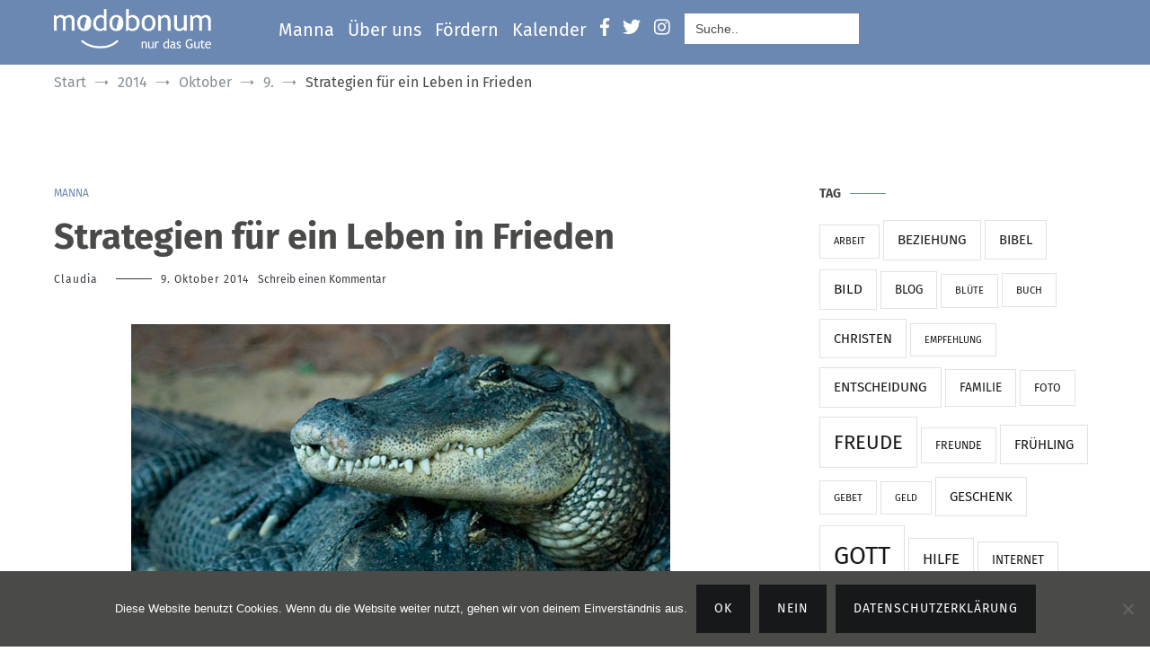

--- FILE ---
content_type: text/html; charset=utf-8
request_url: https://www.google.com/recaptcha/api2/anchor?ar=1&k=6LdCuFQUAAAAAGYOMUIi-_FUFfRGYhUbmTE0Lypt&co=aHR0cHM6Ly93d3cubW9kb2JvbnVtLmRlOjQ0Mw..&hl=en&type=image&v=N67nZn4AqZkNcbeMu4prBgzg&theme=light&size=normal&anchor-ms=20000&execute-ms=30000&cb=d37sxesblwqx
body_size: 49281
content:
<!DOCTYPE HTML><html dir="ltr" lang="en"><head><meta http-equiv="Content-Type" content="text/html; charset=UTF-8">
<meta http-equiv="X-UA-Compatible" content="IE=edge">
<title>reCAPTCHA</title>
<style type="text/css">
/* cyrillic-ext */
@font-face {
  font-family: 'Roboto';
  font-style: normal;
  font-weight: 400;
  font-stretch: 100%;
  src: url(//fonts.gstatic.com/s/roboto/v48/KFO7CnqEu92Fr1ME7kSn66aGLdTylUAMa3GUBHMdazTgWw.woff2) format('woff2');
  unicode-range: U+0460-052F, U+1C80-1C8A, U+20B4, U+2DE0-2DFF, U+A640-A69F, U+FE2E-FE2F;
}
/* cyrillic */
@font-face {
  font-family: 'Roboto';
  font-style: normal;
  font-weight: 400;
  font-stretch: 100%;
  src: url(//fonts.gstatic.com/s/roboto/v48/KFO7CnqEu92Fr1ME7kSn66aGLdTylUAMa3iUBHMdazTgWw.woff2) format('woff2');
  unicode-range: U+0301, U+0400-045F, U+0490-0491, U+04B0-04B1, U+2116;
}
/* greek-ext */
@font-face {
  font-family: 'Roboto';
  font-style: normal;
  font-weight: 400;
  font-stretch: 100%;
  src: url(//fonts.gstatic.com/s/roboto/v48/KFO7CnqEu92Fr1ME7kSn66aGLdTylUAMa3CUBHMdazTgWw.woff2) format('woff2');
  unicode-range: U+1F00-1FFF;
}
/* greek */
@font-face {
  font-family: 'Roboto';
  font-style: normal;
  font-weight: 400;
  font-stretch: 100%;
  src: url(//fonts.gstatic.com/s/roboto/v48/KFO7CnqEu92Fr1ME7kSn66aGLdTylUAMa3-UBHMdazTgWw.woff2) format('woff2');
  unicode-range: U+0370-0377, U+037A-037F, U+0384-038A, U+038C, U+038E-03A1, U+03A3-03FF;
}
/* math */
@font-face {
  font-family: 'Roboto';
  font-style: normal;
  font-weight: 400;
  font-stretch: 100%;
  src: url(//fonts.gstatic.com/s/roboto/v48/KFO7CnqEu92Fr1ME7kSn66aGLdTylUAMawCUBHMdazTgWw.woff2) format('woff2');
  unicode-range: U+0302-0303, U+0305, U+0307-0308, U+0310, U+0312, U+0315, U+031A, U+0326-0327, U+032C, U+032F-0330, U+0332-0333, U+0338, U+033A, U+0346, U+034D, U+0391-03A1, U+03A3-03A9, U+03B1-03C9, U+03D1, U+03D5-03D6, U+03F0-03F1, U+03F4-03F5, U+2016-2017, U+2034-2038, U+203C, U+2040, U+2043, U+2047, U+2050, U+2057, U+205F, U+2070-2071, U+2074-208E, U+2090-209C, U+20D0-20DC, U+20E1, U+20E5-20EF, U+2100-2112, U+2114-2115, U+2117-2121, U+2123-214F, U+2190, U+2192, U+2194-21AE, U+21B0-21E5, U+21F1-21F2, U+21F4-2211, U+2213-2214, U+2216-22FF, U+2308-230B, U+2310, U+2319, U+231C-2321, U+2336-237A, U+237C, U+2395, U+239B-23B7, U+23D0, U+23DC-23E1, U+2474-2475, U+25AF, U+25B3, U+25B7, U+25BD, U+25C1, U+25CA, U+25CC, U+25FB, U+266D-266F, U+27C0-27FF, U+2900-2AFF, U+2B0E-2B11, U+2B30-2B4C, U+2BFE, U+3030, U+FF5B, U+FF5D, U+1D400-1D7FF, U+1EE00-1EEFF;
}
/* symbols */
@font-face {
  font-family: 'Roboto';
  font-style: normal;
  font-weight: 400;
  font-stretch: 100%;
  src: url(//fonts.gstatic.com/s/roboto/v48/KFO7CnqEu92Fr1ME7kSn66aGLdTylUAMaxKUBHMdazTgWw.woff2) format('woff2');
  unicode-range: U+0001-000C, U+000E-001F, U+007F-009F, U+20DD-20E0, U+20E2-20E4, U+2150-218F, U+2190, U+2192, U+2194-2199, U+21AF, U+21E6-21F0, U+21F3, U+2218-2219, U+2299, U+22C4-22C6, U+2300-243F, U+2440-244A, U+2460-24FF, U+25A0-27BF, U+2800-28FF, U+2921-2922, U+2981, U+29BF, U+29EB, U+2B00-2BFF, U+4DC0-4DFF, U+FFF9-FFFB, U+10140-1018E, U+10190-1019C, U+101A0, U+101D0-101FD, U+102E0-102FB, U+10E60-10E7E, U+1D2C0-1D2D3, U+1D2E0-1D37F, U+1F000-1F0FF, U+1F100-1F1AD, U+1F1E6-1F1FF, U+1F30D-1F30F, U+1F315, U+1F31C, U+1F31E, U+1F320-1F32C, U+1F336, U+1F378, U+1F37D, U+1F382, U+1F393-1F39F, U+1F3A7-1F3A8, U+1F3AC-1F3AF, U+1F3C2, U+1F3C4-1F3C6, U+1F3CA-1F3CE, U+1F3D4-1F3E0, U+1F3ED, U+1F3F1-1F3F3, U+1F3F5-1F3F7, U+1F408, U+1F415, U+1F41F, U+1F426, U+1F43F, U+1F441-1F442, U+1F444, U+1F446-1F449, U+1F44C-1F44E, U+1F453, U+1F46A, U+1F47D, U+1F4A3, U+1F4B0, U+1F4B3, U+1F4B9, U+1F4BB, U+1F4BF, U+1F4C8-1F4CB, U+1F4D6, U+1F4DA, U+1F4DF, U+1F4E3-1F4E6, U+1F4EA-1F4ED, U+1F4F7, U+1F4F9-1F4FB, U+1F4FD-1F4FE, U+1F503, U+1F507-1F50B, U+1F50D, U+1F512-1F513, U+1F53E-1F54A, U+1F54F-1F5FA, U+1F610, U+1F650-1F67F, U+1F687, U+1F68D, U+1F691, U+1F694, U+1F698, U+1F6AD, U+1F6B2, U+1F6B9-1F6BA, U+1F6BC, U+1F6C6-1F6CF, U+1F6D3-1F6D7, U+1F6E0-1F6EA, U+1F6F0-1F6F3, U+1F6F7-1F6FC, U+1F700-1F7FF, U+1F800-1F80B, U+1F810-1F847, U+1F850-1F859, U+1F860-1F887, U+1F890-1F8AD, U+1F8B0-1F8BB, U+1F8C0-1F8C1, U+1F900-1F90B, U+1F93B, U+1F946, U+1F984, U+1F996, U+1F9E9, U+1FA00-1FA6F, U+1FA70-1FA7C, U+1FA80-1FA89, U+1FA8F-1FAC6, U+1FACE-1FADC, U+1FADF-1FAE9, U+1FAF0-1FAF8, U+1FB00-1FBFF;
}
/* vietnamese */
@font-face {
  font-family: 'Roboto';
  font-style: normal;
  font-weight: 400;
  font-stretch: 100%;
  src: url(//fonts.gstatic.com/s/roboto/v48/KFO7CnqEu92Fr1ME7kSn66aGLdTylUAMa3OUBHMdazTgWw.woff2) format('woff2');
  unicode-range: U+0102-0103, U+0110-0111, U+0128-0129, U+0168-0169, U+01A0-01A1, U+01AF-01B0, U+0300-0301, U+0303-0304, U+0308-0309, U+0323, U+0329, U+1EA0-1EF9, U+20AB;
}
/* latin-ext */
@font-face {
  font-family: 'Roboto';
  font-style: normal;
  font-weight: 400;
  font-stretch: 100%;
  src: url(//fonts.gstatic.com/s/roboto/v48/KFO7CnqEu92Fr1ME7kSn66aGLdTylUAMa3KUBHMdazTgWw.woff2) format('woff2');
  unicode-range: U+0100-02BA, U+02BD-02C5, U+02C7-02CC, U+02CE-02D7, U+02DD-02FF, U+0304, U+0308, U+0329, U+1D00-1DBF, U+1E00-1E9F, U+1EF2-1EFF, U+2020, U+20A0-20AB, U+20AD-20C0, U+2113, U+2C60-2C7F, U+A720-A7FF;
}
/* latin */
@font-face {
  font-family: 'Roboto';
  font-style: normal;
  font-weight: 400;
  font-stretch: 100%;
  src: url(//fonts.gstatic.com/s/roboto/v48/KFO7CnqEu92Fr1ME7kSn66aGLdTylUAMa3yUBHMdazQ.woff2) format('woff2');
  unicode-range: U+0000-00FF, U+0131, U+0152-0153, U+02BB-02BC, U+02C6, U+02DA, U+02DC, U+0304, U+0308, U+0329, U+2000-206F, U+20AC, U+2122, U+2191, U+2193, U+2212, U+2215, U+FEFF, U+FFFD;
}
/* cyrillic-ext */
@font-face {
  font-family: 'Roboto';
  font-style: normal;
  font-weight: 500;
  font-stretch: 100%;
  src: url(//fonts.gstatic.com/s/roboto/v48/KFO7CnqEu92Fr1ME7kSn66aGLdTylUAMa3GUBHMdazTgWw.woff2) format('woff2');
  unicode-range: U+0460-052F, U+1C80-1C8A, U+20B4, U+2DE0-2DFF, U+A640-A69F, U+FE2E-FE2F;
}
/* cyrillic */
@font-face {
  font-family: 'Roboto';
  font-style: normal;
  font-weight: 500;
  font-stretch: 100%;
  src: url(//fonts.gstatic.com/s/roboto/v48/KFO7CnqEu92Fr1ME7kSn66aGLdTylUAMa3iUBHMdazTgWw.woff2) format('woff2');
  unicode-range: U+0301, U+0400-045F, U+0490-0491, U+04B0-04B1, U+2116;
}
/* greek-ext */
@font-face {
  font-family: 'Roboto';
  font-style: normal;
  font-weight: 500;
  font-stretch: 100%;
  src: url(//fonts.gstatic.com/s/roboto/v48/KFO7CnqEu92Fr1ME7kSn66aGLdTylUAMa3CUBHMdazTgWw.woff2) format('woff2');
  unicode-range: U+1F00-1FFF;
}
/* greek */
@font-face {
  font-family: 'Roboto';
  font-style: normal;
  font-weight: 500;
  font-stretch: 100%;
  src: url(//fonts.gstatic.com/s/roboto/v48/KFO7CnqEu92Fr1ME7kSn66aGLdTylUAMa3-UBHMdazTgWw.woff2) format('woff2');
  unicode-range: U+0370-0377, U+037A-037F, U+0384-038A, U+038C, U+038E-03A1, U+03A3-03FF;
}
/* math */
@font-face {
  font-family: 'Roboto';
  font-style: normal;
  font-weight: 500;
  font-stretch: 100%;
  src: url(//fonts.gstatic.com/s/roboto/v48/KFO7CnqEu92Fr1ME7kSn66aGLdTylUAMawCUBHMdazTgWw.woff2) format('woff2');
  unicode-range: U+0302-0303, U+0305, U+0307-0308, U+0310, U+0312, U+0315, U+031A, U+0326-0327, U+032C, U+032F-0330, U+0332-0333, U+0338, U+033A, U+0346, U+034D, U+0391-03A1, U+03A3-03A9, U+03B1-03C9, U+03D1, U+03D5-03D6, U+03F0-03F1, U+03F4-03F5, U+2016-2017, U+2034-2038, U+203C, U+2040, U+2043, U+2047, U+2050, U+2057, U+205F, U+2070-2071, U+2074-208E, U+2090-209C, U+20D0-20DC, U+20E1, U+20E5-20EF, U+2100-2112, U+2114-2115, U+2117-2121, U+2123-214F, U+2190, U+2192, U+2194-21AE, U+21B0-21E5, U+21F1-21F2, U+21F4-2211, U+2213-2214, U+2216-22FF, U+2308-230B, U+2310, U+2319, U+231C-2321, U+2336-237A, U+237C, U+2395, U+239B-23B7, U+23D0, U+23DC-23E1, U+2474-2475, U+25AF, U+25B3, U+25B7, U+25BD, U+25C1, U+25CA, U+25CC, U+25FB, U+266D-266F, U+27C0-27FF, U+2900-2AFF, U+2B0E-2B11, U+2B30-2B4C, U+2BFE, U+3030, U+FF5B, U+FF5D, U+1D400-1D7FF, U+1EE00-1EEFF;
}
/* symbols */
@font-face {
  font-family: 'Roboto';
  font-style: normal;
  font-weight: 500;
  font-stretch: 100%;
  src: url(//fonts.gstatic.com/s/roboto/v48/KFO7CnqEu92Fr1ME7kSn66aGLdTylUAMaxKUBHMdazTgWw.woff2) format('woff2');
  unicode-range: U+0001-000C, U+000E-001F, U+007F-009F, U+20DD-20E0, U+20E2-20E4, U+2150-218F, U+2190, U+2192, U+2194-2199, U+21AF, U+21E6-21F0, U+21F3, U+2218-2219, U+2299, U+22C4-22C6, U+2300-243F, U+2440-244A, U+2460-24FF, U+25A0-27BF, U+2800-28FF, U+2921-2922, U+2981, U+29BF, U+29EB, U+2B00-2BFF, U+4DC0-4DFF, U+FFF9-FFFB, U+10140-1018E, U+10190-1019C, U+101A0, U+101D0-101FD, U+102E0-102FB, U+10E60-10E7E, U+1D2C0-1D2D3, U+1D2E0-1D37F, U+1F000-1F0FF, U+1F100-1F1AD, U+1F1E6-1F1FF, U+1F30D-1F30F, U+1F315, U+1F31C, U+1F31E, U+1F320-1F32C, U+1F336, U+1F378, U+1F37D, U+1F382, U+1F393-1F39F, U+1F3A7-1F3A8, U+1F3AC-1F3AF, U+1F3C2, U+1F3C4-1F3C6, U+1F3CA-1F3CE, U+1F3D4-1F3E0, U+1F3ED, U+1F3F1-1F3F3, U+1F3F5-1F3F7, U+1F408, U+1F415, U+1F41F, U+1F426, U+1F43F, U+1F441-1F442, U+1F444, U+1F446-1F449, U+1F44C-1F44E, U+1F453, U+1F46A, U+1F47D, U+1F4A3, U+1F4B0, U+1F4B3, U+1F4B9, U+1F4BB, U+1F4BF, U+1F4C8-1F4CB, U+1F4D6, U+1F4DA, U+1F4DF, U+1F4E3-1F4E6, U+1F4EA-1F4ED, U+1F4F7, U+1F4F9-1F4FB, U+1F4FD-1F4FE, U+1F503, U+1F507-1F50B, U+1F50D, U+1F512-1F513, U+1F53E-1F54A, U+1F54F-1F5FA, U+1F610, U+1F650-1F67F, U+1F687, U+1F68D, U+1F691, U+1F694, U+1F698, U+1F6AD, U+1F6B2, U+1F6B9-1F6BA, U+1F6BC, U+1F6C6-1F6CF, U+1F6D3-1F6D7, U+1F6E0-1F6EA, U+1F6F0-1F6F3, U+1F6F7-1F6FC, U+1F700-1F7FF, U+1F800-1F80B, U+1F810-1F847, U+1F850-1F859, U+1F860-1F887, U+1F890-1F8AD, U+1F8B0-1F8BB, U+1F8C0-1F8C1, U+1F900-1F90B, U+1F93B, U+1F946, U+1F984, U+1F996, U+1F9E9, U+1FA00-1FA6F, U+1FA70-1FA7C, U+1FA80-1FA89, U+1FA8F-1FAC6, U+1FACE-1FADC, U+1FADF-1FAE9, U+1FAF0-1FAF8, U+1FB00-1FBFF;
}
/* vietnamese */
@font-face {
  font-family: 'Roboto';
  font-style: normal;
  font-weight: 500;
  font-stretch: 100%;
  src: url(//fonts.gstatic.com/s/roboto/v48/KFO7CnqEu92Fr1ME7kSn66aGLdTylUAMa3OUBHMdazTgWw.woff2) format('woff2');
  unicode-range: U+0102-0103, U+0110-0111, U+0128-0129, U+0168-0169, U+01A0-01A1, U+01AF-01B0, U+0300-0301, U+0303-0304, U+0308-0309, U+0323, U+0329, U+1EA0-1EF9, U+20AB;
}
/* latin-ext */
@font-face {
  font-family: 'Roboto';
  font-style: normal;
  font-weight: 500;
  font-stretch: 100%;
  src: url(//fonts.gstatic.com/s/roboto/v48/KFO7CnqEu92Fr1ME7kSn66aGLdTylUAMa3KUBHMdazTgWw.woff2) format('woff2');
  unicode-range: U+0100-02BA, U+02BD-02C5, U+02C7-02CC, U+02CE-02D7, U+02DD-02FF, U+0304, U+0308, U+0329, U+1D00-1DBF, U+1E00-1E9F, U+1EF2-1EFF, U+2020, U+20A0-20AB, U+20AD-20C0, U+2113, U+2C60-2C7F, U+A720-A7FF;
}
/* latin */
@font-face {
  font-family: 'Roboto';
  font-style: normal;
  font-weight: 500;
  font-stretch: 100%;
  src: url(//fonts.gstatic.com/s/roboto/v48/KFO7CnqEu92Fr1ME7kSn66aGLdTylUAMa3yUBHMdazQ.woff2) format('woff2');
  unicode-range: U+0000-00FF, U+0131, U+0152-0153, U+02BB-02BC, U+02C6, U+02DA, U+02DC, U+0304, U+0308, U+0329, U+2000-206F, U+20AC, U+2122, U+2191, U+2193, U+2212, U+2215, U+FEFF, U+FFFD;
}
/* cyrillic-ext */
@font-face {
  font-family: 'Roboto';
  font-style: normal;
  font-weight: 900;
  font-stretch: 100%;
  src: url(//fonts.gstatic.com/s/roboto/v48/KFO7CnqEu92Fr1ME7kSn66aGLdTylUAMa3GUBHMdazTgWw.woff2) format('woff2');
  unicode-range: U+0460-052F, U+1C80-1C8A, U+20B4, U+2DE0-2DFF, U+A640-A69F, U+FE2E-FE2F;
}
/* cyrillic */
@font-face {
  font-family: 'Roboto';
  font-style: normal;
  font-weight: 900;
  font-stretch: 100%;
  src: url(//fonts.gstatic.com/s/roboto/v48/KFO7CnqEu92Fr1ME7kSn66aGLdTylUAMa3iUBHMdazTgWw.woff2) format('woff2');
  unicode-range: U+0301, U+0400-045F, U+0490-0491, U+04B0-04B1, U+2116;
}
/* greek-ext */
@font-face {
  font-family: 'Roboto';
  font-style: normal;
  font-weight: 900;
  font-stretch: 100%;
  src: url(//fonts.gstatic.com/s/roboto/v48/KFO7CnqEu92Fr1ME7kSn66aGLdTylUAMa3CUBHMdazTgWw.woff2) format('woff2');
  unicode-range: U+1F00-1FFF;
}
/* greek */
@font-face {
  font-family: 'Roboto';
  font-style: normal;
  font-weight: 900;
  font-stretch: 100%;
  src: url(//fonts.gstatic.com/s/roboto/v48/KFO7CnqEu92Fr1ME7kSn66aGLdTylUAMa3-UBHMdazTgWw.woff2) format('woff2');
  unicode-range: U+0370-0377, U+037A-037F, U+0384-038A, U+038C, U+038E-03A1, U+03A3-03FF;
}
/* math */
@font-face {
  font-family: 'Roboto';
  font-style: normal;
  font-weight: 900;
  font-stretch: 100%;
  src: url(//fonts.gstatic.com/s/roboto/v48/KFO7CnqEu92Fr1ME7kSn66aGLdTylUAMawCUBHMdazTgWw.woff2) format('woff2');
  unicode-range: U+0302-0303, U+0305, U+0307-0308, U+0310, U+0312, U+0315, U+031A, U+0326-0327, U+032C, U+032F-0330, U+0332-0333, U+0338, U+033A, U+0346, U+034D, U+0391-03A1, U+03A3-03A9, U+03B1-03C9, U+03D1, U+03D5-03D6, U+03F0-03F1, U+03F4-03F5, U+2016-2017, U+2034-2038, U+203C, U+2040, U+2043, U+2047, U+2050, U+2057, U+205F, U+2070-2071, U+2074-208E, U+2090-209C, U+20D0-20DC, U+20E1, U+20E5-20EF, U+2100-2112, U+2114-2115, U+2117-2121, U+2123-214F, U+2190, U+2192, U+2194-21AE, U+21B0-21E5, U+21F1-21F2, U+21F4-2211, U+2213-2214, U+2216-22FF, U+2308-230B, U+2310, U+2319, U+231C-2321, U+2336-237A, U+237C, U+2395, U+239B-23B7, U+23D0, U+23DC-23E1, U+2474-2475, U+25AF, U+25B3, U+25B7, U+25BD, U+25C1, U+25CA, U+25CC, U+25FB, U+266D-266F, U+27C0-27FF, U+2900-2AFF, U+2B0E-2B11, U+2B30-2B4C, U+2BFE, U+3030, U+FF5B, U+FF5D, U+1D400-1D7FF, U+1EE00-1EEFF;
}
/* symbols */
@font-face {
  font-family: 'Roboto';
  font-style: normal;
  font-weight: 900;
  font-stretch: 100%;
  src: url(//fonts.gstatic.com/s/roboto/v48/KFO7CnqEu92Fr1ME7kSn66aGLdTylUAMaxKUBHMdazTgWw.woff2) format('woff2');
  unicode-range: U+0001-000C, U+000E-001F, U+007F-009F, U+20DD-20E0, U+20E2-20E4, U+2150-218F, U+2190, U+2192, U+2194-2199, U+21AF, U+21E6-21F0, U+21F3, U+2218-2219, U+2299, U+22C4-22C6, U+2300-243F, U+2440-244A, U+2460-24FF, U+25A0-27BF, U+2800-28FF, U+2921-2922, U+2981, U+29BF, U+29EB, U+2B00-2BFF, U+4DC0-4DFF, U+FFF9-FFFB, U+10140-1018E, U+10190-1019C, U+101A0, U+101D0-101FD, U+102E0-102FB, U+10E60-10E7E, U+1D2C0-1D2D3, U+1D2E0-1D37F, U+1F000-1F0FF, U+1F100-1F1AD, U+1F1E6-1F1FF, U+1F30D-1F30F, U+1F315, U+1F31C, U+1F31E, U+1F320-1F32C, U+1F336, U+1F378, U+1F37D, U+1F382, U+1F393-1F39F, U+1F3A7-1F3A8, U+1F3AC-1F3AF, U+1F3C2, U+1F3C4-1F3C6, U+1F3CA-1F3CE, U+1F3D4-1F3E0, U+1F3ED, U+1F3F1-1F3F3, U+1F3F5-1F3F7, U+1F408, U+1F415, U+1F41F, U+1F426, U+1F43F, U+1F441-1F442, U+1F444, U+1F446-1F449, U+1F44C-1F44E, U+1F453, U+1F46A, U+1F47D, U+1F4A3, U+1F4B0, U+1F4B3, U+1F4B9, U+1F4BB, U+1F4BF, U+1F4C8-1F4CB, U+1F4D6, U+1F4DA, U+1F4DF, U+1F4E3-1F4E6, U+1F4EA-1F4ED, U+1F4F7, U+1F4F9-1F4FB, U+1F4FD-1F4FE, U+1F503, U+1F507-1F50B, U+1F50D, U+1F512-1F513, U+1F53E-1F54A, U+1F54F-1F5FA, U+1F610, U+1F650-1F67F, U+1F687, U+1F68D, U+1F691, U+1F694, U+1F698, U+1F6AD, U+1F6B2, U+1F6B9-1F6BA, U+1F6BC, U+1F6C6-1F6CF, U+1F6D3-1F6D7, U+1F6E0-1F6EA, U+1F6F0-1F6F3, U+1F6F7-1F6FC, U+1F700-1F7FF, U+1F800-1F80B, U+1F810-1F847, U+1F850-1F859, U+1F860-1F887, U+1F890-1F8AD, U+1F8B0-1F8BB, U+1F8C0-1F8C1, U+1F900-1F90B, U+1F93B, U+1F946, U+1F984, U+1F996, U+1F9E9, U+1FA00-1FA6F, U+1FA70-1FA7C, U+1FA80-1FA89, U+1FA8F-1FAC6, U+1FACE-1FADC, U+1FADF-1FAE9, U+1FAF0-1FAF8, U+1FB00-1FBFF;
}
/* vietnamese */
@font-face {
  font-family: 'Roboto';
  font-style: normal;
  font-weight: 900;
  font-stretch: 100%;
  src: url(//fonts.gstatic.com/s/roboto/v48/KFO7CnqEu92Fr1ME7kSn66aGLdTylUAMa3OUBHMdazTgWw.woff2) format('woff2');
  unicode-range: U+0102-0103, U+0110-0111, U+0128-0129, U+0168-0169, U+01A0-01A1, U+01AF-01B0, U+0300-0301, U+0303-0304, U+0308-0309, U+0323, U+0329, U+1EA0-1EF9, U+20AB;
}
/* latin-ext */
@font-face {
  font-family: 'Roboto';
  font-style: normal;
  font-weight: 900;
  font-stretch: 100%;
  src: url(//fonts.gstatic.com/s/roboto/v48/KFO7CnqEu92Fr1ME7kSn66aGLdTylUAMa3KUBHMdazTgWw.woff2) format('woff2');
  unicode-range: U+0100-02BA, U+02BD-02C5, U+02C7-02CC, U+02CE-02D7, U+02DD-02FF, U+0304, U+0308, U+0329, U+1D00-1DBF, U+1E00-1E9F, U+1EF2-1EFF, U+2020, U+20A0-20AB, U+20AD-20C0, U+2113, U+2C60-2C7F, U+A720-A7FF;
}
/* latin */
@font-face {
  font-family: 'Roboto';
  font-style: normal;
  font-weight: 900;
  font-stretch: 100%;
  src: url(//fonts.gstatic.com/s/roboto/v48/KFO7CnqEu92Fr1ME7kSn66aGLdTylUAMa3yUBHMdazQ.woff2) format('woff2');
  unicode-range: U+0000-00FF, U+0131, U+0152-0153, U+02BB-02BC, U+02C6, U+02DA, U+02DC, U+0304, U+0308, U+0329, U+2000-206F, U+20AC, U+2122, U+2191, U+2193, U+2212, U+2215, U+FEFF, U+FFFD;
}

</style>
<link rel="stylesheet" type="text/css" href="https://www.gstatic.com/recaptcha/releases/N67nZn4AqZkNcbeMu4prBgzg/styles__ltr.css">
<script nonce="_fiImgWG9kYBXOjIL2lHXQ" type="text/javascript">window['__recaptcha_api'] = 'https://www.google.com/recaptcha/api2/';</script>
<script type="text/javascript" src="https://www.gstatic.com/recaptcha/releases/N67nZn4AqZkNcbeMu4prBgzg/recaptcha__en.js" nonce="_fiImgWG9kYBXOjIL2lHXQ">
      
    </script></head>
<body><div id="rc-anchor-alert" class="rc-anchor-alert"></div>
<input type="hidden" id="recaptcha-token" value="[base64]">
<script type="text/javascript" nonce="_fiImgWG9kYBXOjIL2lHXQ">
      recaptcha.anchor.Main.init("[\x22ainput\x22,[\x22bgdata\x22,\x22\x22,\[base64]/[base64]/[base64]/bmV3IHJbeF0oY1swXSk6RT09Mj9uZXcgclt4XShjWzBdLGNbMV0pOkU9PTM/bmV3IHJbeF0oY1swXSxjWzFdLGNbMl0pOkU9PTQ/[base64]/[base64]/[base64]/[base64]/[base64]/[base64]/[base64]/[base64]\x22,\[base64]\x22,\x22TcOww7XCicO7FsOdwrnCjWk2G8OEJ1TChH0Yw6bDqz/Cn3k9acOmw4UCw7nCmlNtBg/DlsKmw4ULEMKSw4DDlcOdWMOYwroYcTPCo1bDiTlsw5TCompgQcKNIFTDqQ9mw6plesKwB8K0OcKzWFoMwrgmwpN/[base64]/CqsKyG8KMwp3DjsOfw4YYw7zDlsO2wqp0HCoxwrjDnMOnTU7Dn8O8TcOUwoU0UMOnaVNZQjbDm8K7b8KewqfCkMObWm/CgR/Dr2nCpzdyX8OAOMOrwozDj8O5wq9ewqpkZnhuFMOUwo0RMcOhSwPCj8KUbkLDnA0HVFl0NVzCg8KOwpQvNSbCicKCTETDjg/[base64]/CjlZoccKpTUgFWMOVw653wrZmO0rDlRRTw5xfw5PCmsKyw40WA8ODwpvCl8O/FXHCocKvw4s4w5xew6EkIMKkw49Hw4N/MwPDux7Cj8K/w6Utw4wCw53Cj8KGH8KbXzzDqMOCFsOECXrCmsKaHhDDtmVkfRPDgjvDu1k7a8OFGcKEwonDssK0QsKkwro7w5Y6UmErwoshw5DCiMO7YsKLw6sSwrY9NMK3wqXCjcOewo0SHcKDw45mwp3CmnjCtsO5w4nCm8K/w4hvDsKcV8KrwpLDrBXCpMKwwrEwDSEQfW/[base64]/ecO5V8Klwp9awosaw7V8wofCr8KsGcOBZ8KJwrjDk2/DrlYRwpHCg8KAIMOsRsOjZcKhVsOsLsODfcOdFRlqb8ORDj1HP3EXwotAG8OVw6fCicO8wrvCkg7DnBrDgMOGZ8K9TmZBwpg+MBxSJ8Kow7kpK8K+w6HChcOUBm8/d8K7wp/ChmYuwqjCnwHClwIAw7xECS4Yw6jDnVNtRmnCiDRIw4PCixfCk2Q0w4Q0IsOhw7HDkynDk8K8w6EgwonCh2VjwrVPd8OXXcKWfMOdQnnDrS1kJWggEcO0CgIlw7XCgkXDlsK8w4/Cg8KgYC0bw6MXw4pxQFAzwrbDuDjCpMKCM1PClTHCgG/Cn8K2A3sMOU81wqPCscOuOsKQwr/Ci8K+BMO2ZcO+eUHCgsOnPAbDoMOeHVoywqgHEyhtwq4Gwr4YOcKswpw+w4rDicKJwqYmARDCl1ZvDH/DuUTCuMOXw43DhcKSLcOhwrrDmGtBw59RY8Klw5J8W0PCoMK7esO0wrUHwqFQWVQbG8Olw6DDvsODNcKKCsOZw5HDq0APw7fCoMKUa8KSNTTDmm0qwpTCqMKmwpXCi8Kgw6VHVsO7w4ATMcK+FVYTwq/DtCAYTEE7NzrDnm/Dsx5yTWDCkMKnw7FsUcOoLgJ6wpJxQMORw7Jww7HCp3AQUcOWw4RJeMKXw7kDezgkw442w5JHwrDCisKWwpLDjVtEwpcJw5LDm14FRcOYw596GMKoYW3CvAjCs3Q8dsOcRWDCllFPN8KQecKIw6HCpQTCuXYJwqYRw4lRw7ZPw7LDjcOlw4LChcK/YDrDkiAoRG1wEzopwpRPwpsBwo9fw5lcGh/CpDzCmcKkwosxw4hQw6/CtW4ww4bCjyPDrcKpw6jClXzDnDnCqcOrCjlqDcOHw7howp7Cg8OSwqk1woBAw4MHVsOPwp7DkcK2O1HCosOLwp8Xw6rDmRQGw5zDrMKWCXIGcj/[base64]/DoMKHZFrDvFfCtMOkw4TDs8KOwr84PQ/Cjwg3RDvDtcOXM2TDmXjCmMOCwpXCkE47axRjw6XDiVHDghZFEVliw5bDkgR7WjZ4S8KwM8OMGBzCgcKvbsOew4UATUFkwpvChcOVGMK6GXgtMcOnw5fCuTDCkH89wrbDu8OXw5nCrMOhw6XCtcKpwrwow77ClMKfJcKhwonCvhFxwpQ/SSvCoMOJw4PDncOcX8Owa13CpsOfbwrCpVzDtMK/w7AFBcK1w63Dp3zCpMKralZdNcKeS8Odw7DDhcOhwqdLwrzDujRHw5nCt8KUwq9cGcKSDsKAdE7DiMOFFMKrw7wCN3p6WsKhw7sbwrdkOsK0FsKKw5fCmCPCq8KlIcOSSFXCssK9a8K+a8Kdw40Kw4zCvsOiUkt7VcOoMRkBw6ZIw7F/ZQUoYcKhbR5lf8KWNQ7ConPCkcKHw7Jxw7/CtMOVw4bCmMKSaGwxwo5ncsK1JhfDmcKJwppzfCNMw4PCoDHDiAoII8OuwpdSw7NBccO8csKhwoHChFAvVHpLS1PChEfChHTDgsOhwpnDusOMAsK+AFR5wrDDrQwTMMKCw4bCiGQqClnCkAZpwoVSKsKoIhDDgcO2ScKVLSN2QSMaMMOIUjDDl8OYw4kvHVgUwp/[base64]/Cl8K8wqXCrMKDLMKawp/DjMKLw4pEwqdBQh95Ry01BcO6dGPCuMK6OMK+w5paLg13wpRmC8O1OsK2ZsOww5MLwodoAcOjwrBhHsKhw5wjwo1sRMKnUMOFDMO2Tzhewr7Cpj7DisOFwq/Dr8KfCMO2QGhPIHknfUJswocYWl3Ck8OswokvLQEYw5gpPQLCicOUw4HCg0fDocOMX8KnDsK1wopFY8OsEAksbxcFXTTDuALDk8Ozd8K3w7XDrMKVDg7DucO+UjPDr8OWBS07DsKYQ8OnwoXDnQTDgcO0w4nDvcO/w5HDj1lBNjUIwpUnUCPDj8OYw6ofw4gCw7QywrTCqcKDCSVnw4Jpw7bCp0jDncOAFsOHPMO/w7HCmsKVRWYXwrUXSkgrI8Kjw7vCsVXDn8Kuwo99T8KJKEAJwonDvQPDlDnCkznClsOnwrIyXcOowqbDrsOtcMKNwrpiw6fCsnLDs8K/XsKewq4AwplvfkEQwrzCicO1Tk4dwrtrw5bCoV9Hw7A9SD4ow5Uvw5rDk8OFBEM2XBXDt8Ofwo5OXcK1w5XDmMO3GsKkIMOhF8KQEjrCm8KNwrjDssOBAygCSEHCsms7wr3ChjrDrsOJGsOiUMOGQFwPP8Kdwq7DiMKhw6BaM8O/[base64]/GMOBecOxwqwdwpxnw5fDlQlYw6gVwpXDnynCncKSwrTDncOwCMOlw4h2wrdEE2NmW8Odw5Qewo7DjcOvwrLDjFTDq8O6HBhbScOfChdeHiwgSAPDnhcVw6fCuXsKJMKoOMOOw4nCqWPDoWd8wpRoVsOxNXFAwrwkQEPDtsKTwpNMwpB5JgfDtX1VecKnw6E/BMOZOWTCisKKwrnDsRzDpcOKwrRow5lLA8OvZ8KfwpfDhsOsZUHCm8KSw67CmMOXDg3Cg2/DkzpywpU5wonCpsOwdkvDjG3CsMOUNm/CrMOTwo1VDMORw4kvw60uNDkFXcKzAUTCvMKiw4dIw4bDv8K7w5UJAzXDgkLCuA1Rw7olwp0RNRl7w75RZW3CgQwUw73DgcKTXDNzwo5mw5EVwpTDqy3CozfCisOuw5/Ds8KKBgVMRcKhwpfDtnXDngQdesOaWcOFwo8TWMOkwoXCssKRwrfDssOjNilbZTPCl0LCvsO4woDCkBc4w5nCk8OoLV7CrMKwUcOaFcOSwp3DlwPCqgVccmvCknlHwrPCohc8YMKyNMO9cVnDjkPCknYbS8ORMsOJwr/Cs2Qlw7XCocKaw5gsPyHDhT1lRiPCiyQ6wqfCo1rDhFfDrwxQwqZ3wrbCmE0NG1UCX8KUEFYUeMOwwpotwrkCw4gIw4IKbw3DmQZ4OsKfLMKBw7jDrMOPw4LCtGwvVsOxw51yV8OWOEk7WXUrwoYHw4lHwrHDicKcO8OZw5/DhsKiQAdIHH/DjsOKwr8Cw5xNwrvDvRnCiMKQwotgwrDCiRnCksOONi0ZYF/DlMOoagc6w5vDhgbCssOsw7BoM3dkwoA+LcK/fsOjw71Xw5YRMcKcw7rCncOmGcKAwr9LPwrDtHdfO8KDZhPCkn8hw5rCrkgHw513IsKXQmTDuzvDpsOnYXfCpnIGw4FIccKfEcKVWlIgQHDCm3LCuMK1EH/CvG/[base64]/DsWrCijcSw5PDocO0d8KmCFI2wpwOwrrCpsOywojCpMKow7LCsMK+wodtw6s/DjIQwrAxYcOww4jDqFJaMBwEasOFwrbCmMOaHETCsm3CuBZ8NMKpw7HDmMKewqvDvEccwp/DtcObecOAw7ACdDfDh8ODfDFEwq7DpBPCoh5twq52InNjTnvDtkDChcKuJA/[base64]/Cp8ORcMO0c8ONw4cSVF7DpsOawqvChcOAw79SwoXCoxVxOsOFHTTCg8OjfzRMwp1vwqFPH8KVwqI5wq1wwoPDnUnDsMKdAsKqwqNMw6Now4/ClHkLwrnDnQDCk8Onw6YuXjpvw73DjG90w75+JsK7w5XCjn9bw6XDrMKEBcKIBzvCujXDtE92woVXwrc6CcO+f2N3w73CpsOewpjDocOQw57DhsONBcKEZ8Kmwp7Cl8Kdwo3Dk8KQN8Kfwr03wpxkVMKHw6vCscOQw5/DrMOFw7rCjA4pwrDCkGVDJAPChgjCkiMlwqrCjcO3a8O3wpXDgMKSw44bWRXCrwXCnsKawpXCjwtPwqATVsOAw4PCnMKXwpzCisOSfMKHAMK1w7LDkcOmw63CpQbCp2INw5/ChS3CrFRZw7vCpBJQwrjDrmtFwpjCozHDjkbDj8OMPMOVFMK6NsK0w6EvwqrDvWnCt8O/w5QQw58iHCQUwqtxF3V/w4oCwpJEw5Agw4XCu8ODdMOAwq/CgcKJccOEG2wpO8KYb0nDh1TDjmTCiMKXPsK2I8O2wppKw4rCqUDCucOTwqTDncOiQRpkwrYjwovDtcK8w5kFN3A7ccOXa0rCscKkYhbDkMO9UMKydXnDhy0lXcKbw77CvCTDrsONWmQSw5sHwogHwrNyAFUIwp1+w5/CllZYCMOtfcKYwoIBWV8lHWrCoh4rwrDDpXjDjMKhQUbDiMOUacK/w6HCj8OuXsOLE8KQRHfChsKpbydUw4gzAMKTMsOswqHDizoOBnPDigguw4BxwpIkRTUuFcK8asKewogsw7E3w4t0N8KJwpBBw6JzXMK7NcKBwrIHw7jCucOyGw5PBxPCpcOVwrnDrsK2wpXDnsObw6U8PUrDgsK5dsOFw4nCpw9IVsK/w69gLGLDssOewqfDnWDDkcKWLCfDvTPCr3ZLTMOEGizDlsOCw5Ynw6DCk1oQCzVhGMOwwptMSMKiw64WDF3CucKIIEnDjMOdwpZWw5LDh8Kow7RLV3Yow6nCnANfw5ZwQiYhwp3DjsKMw4bDo8K+wqYrwoXCgSgDwrTDgMK/PMOQw5VoRMOuBiPChX/CmMK8w7nCpElNecKow7QJD1MncnvCr8OfTHfDucKMwodRw4c1WV/DtTMUwpHDtsKow6jCncOjw4l+Q3ckD15hXzLCucO8BkAjw5nCsAHDmmdlwrRIw6EawqLDlsOLwo8pw5vCmsK3wq7DhxzDqwTDtSptwrRgeU/CucOUw5TChsKaw4DCmcOdI8K7NcO8w7TCogLCtsKPwoYKwobCl3l1w7/DucKkOjAMw7/CrBLDm1zCqsO1w7zDvEJKwqYNwojCjcOOeMKnbcOpJ3YBAn88fsKHw48Vw7gVTHYYdsKWBXEGAiXDgzIlCcOrKhM5WMKmNm3CmHDCgXYgw4tgw7TCsMOAw7Fhwp3Dlj8IBkd9wp3Cm8Ovw67CrFPDownDqsOCwpEZw4zChAplwrbCgjLCrsKvw5jDqh8EwrAEwqB/w4jCgEzDlEnDqEfDtsKnNQjDtcKPwr3Dq1cHwoIyPcKLwpZUP8KgccO/[base64]/[base64]/DgcOjFcKQY8OQwqvDiHJCwpLClijDiMOKwpbCscK8FcKgHjwpw4LCtEFMwoo5wotQETd/[base64]/[base64]/fDZWwotGw63DksKILcK8wr7CgsORw6Jgw4RMNcOYC3DDr8OebcO9w5zDiy3ClcKmwrUeK8KsSTDCtMKyBVhvTsOOwrvCgF/DhcOKBWgawrXDnGbCjcO6wqrDiMO1XyzClMKdwqbCvSjCokBbwrnDucKhwoRhw5gQwrLCiMKbwpTDi1fDlMK/wo/DsnJbwrQ6w4wRw53CqcOcUMOGwowiKsOyDMOpcB7DmsK3wosDw6DCkGPCiC9gXxzCjxNRwr7DjA8VNjLDmwzDqMOIYsKJwpZJajLDosKBDEQfw6/Cr8OYw5LCm8K6XsOkw4IfbR3DqsOLciRhw6zConvDlsKfw5TDvD/DunfCvcOyFxZwb8OKw5EOFUHDgsKqwqspCXTCtsK8RMKlLCBrO8KfcgA5NMOnQcKcIVw6SMKPw7jDiMOHB8K+Vg8Yw7PDqzkFw5LCqizCgMKtwpomUn/CrMO0HMKYBMOsN8KhLwYSw6MMw4TDqCzDgsOpOE7ChsKWwovDsMKMI8KPJm4EScKDw6TCpltgaVRQwozDgMOoZsOCOn0mAcOQwqrCgcK5w7txw7rDkcK9ESjDpmpwci0AK8KTw5hZwrnCvUPDqsKZVMOsIcOpG093wq0dfAdpRyNWwp4rw4/Dj8KhPsK3wqnDhkPDjMO+AcOKwpFzwpQfw5IGdUE0QCbDsCtCfcKrwpd8SC/DrMOLUkJaw5EkUMOUPMOaZ2kKw48gMMO2w43Cm8OMdy7DkMOKDn9gw5QUbX5uB8K5w7HDpU4hacOyw7XCscKVwoXDtwXClMOVw6nDhMOMXcOvwpXDqcO3AsKBwqjCscO+w58ZGcO0wrMMw5/DkDFGwqlYw4QIwoYCRgnCgBhlw6lURMOPcsONX8Khw6lCMcKhRsKnw67DncODY8Klw4XCtAwZXSDCplvDrjTCrcKZwrR6wrcmwp8KD8KRwoNQw75jH1fCs8OSwpbCicODwp/DusOrwqvDmWrCo8K3w6UMw6hww5rCikzCixHCryYSQcO/[base64]/Dv8OKQcOIw5wmw7vChMKuH3suF8OLw5XCtMK9dMOkajbDnxIQR8K7w6vClRF6w7YdwpkBaE3DjMOoQRPDrG5zdMOTw5kxaErCrmrDhsK/[base64]/DmGV2V3HClsK4EGnDtMK9w6DDoDJFwpvCi8ONw6UQwo/[base64]/DqRAbMcKzfcOEEx82YMK5WjnDnwDDmsKCXcKWQsKRwonCj8K4fBvCmsKmwqvDiz5bw5HCvE8/V8ONQiNkwqvDmyPDhMKGw6fCj8Ofw64lCMOFwpzCo8K3HcO1wqE8w5nDu8KUwofDgsK2HgI9wqFMdWjDimjCrHrCohPDr1zDn8OYWxNPw5TDsS/DnFd2WifCk8O1N8OfworCmMKCFMOGw5vDnsO3w6htc3A4V2gDSgJvw5bDk8OcwqjDtWs1Bi8ZwojCkwFrVsK9cmF4fsOWDH8UegHCqcOhwowPE1DDhjDDlXHCmsOzQ8Ohw4E/[base64]/Cu3rDqzc8wq/DjTfCl8OIXXvCscKPTULCqsKCEXZiw4/DncObwoLDj8O6GFMlVsKpw4hRcHV9wqM/CsKMaMKZwr1SJ8KlBEN6Q8O5OcKEw7vCocOcw59zNsKeOjTCs8O1PCvCjcK+wrjCtWDCo8O/NnZyPMOVw5LCtV4rw4fCkMOgV8OCw51EM8OxS3fCq8KJwrvCvQTChxswwq9RYUkOwrHCpQlHw4lhw5XCn8KLwrnDnMOHF0QYwo58wrBBOcKublXCiyfCkAYEw5/DoMKZCMKKRndswrVaw77CqRkHNQYaOndYwpbCkMOTAsOMwqnCu8K6Aj04Mx1PO33DmynCn8OhKHbDl8K6CsOsFsOswpgfwqcMwq7Ch29bDsO/wrEBVMOWw7HCjcOyL8KyVx7DssO4GTnClsO7RMOpw4bDkHXCocOFw5jDjl/[base64]/w7bClQxuIcOqwp/[base64]/Dg1ZHw63CgsOBNgZlTsKiwoTCp2MOw7RDcMOYw5/CvMK/wqzCrRrCvmVuJGIERMOPX8KsSsKTVcKMwoo5w7UJw7kGeMOCw41XLcOheHQPB8O/wpAVw5PCmwsTUC9Uw5R+wonCrCh6wrDDu8KeZnUSDcKcIEnDrDTCi8KQfsOEBmbDjT7Cr8K5X8KbwqFkwpjCgsKtKlLCk8KhVUZFw7ppXBLDqlXDvVPDjnfCiUVTwrIow61cw6djw4wMwoPDicOqTcOjUMKMwp7DmsOvwoYpOcOSOgPDisOfwo/ClcORwqAdOnTCo3DCn8OJDw4Dw6nDvcKOSTXCkWvDqSgVw5XCpMO0bStPS2ESwoYjwrvCsTYDw7J5d8OWwrk/w6ISwo3ClRxRw6pOwonDhw1hTMKhO8O1TWDDh0BAScOtwpN3woHCgBZfwoNfwp04XsKEw5BLwpDCocKkwq0+H0DCkH/CksOcdmLCicO7J3PCn8K3wroeTDAjIlgRw7UObsKvH2F8H3oCGMOVAMKdw5IycQ/Du2wrw68iwp1Rw7HCrjHCscO4AQUwG8KYClhdZkfDvFNNMMKSw6o1RsKxbVHCrB0rICPDpsOXw7XDsMK5w67Dk1TDlsKwQm3CsMOQw7TDg8Ksw4ZhIQQUw7MDDcOCwotBw4htGsKyP23DhMK/[base64]/DkMKKdXljw6DDogEcZAjCgcOVwqApw6UrNyhJbMOGwpjDkWPDjcOSS8OQQMK+KcKkZF7DvsO9w5XDkgMjwr3CusOcw4fDoRBxw63CgMO6wrITw5V9w5LCoEEafRvCnMOlFsKJw7dnw7/[base64]/w7zCm15qw69Yw68accKEwonDiAPDllMzZGFGwpXCu37Dsm/CgitVwrXCkw7CnUkxw7sDw6fDpxLCkMKQccKBwr/DjMOww6A4STpTw4lkasKow7DCsDLCscOVw65LwpnDm8KewpDChSsdwp/DkC1GIsOkLAZ8w6LDisOiw7LCiRZTY8K9E8OXw55HVsOoGE9uwqcIZsOHw71xw5IAw7TCq0saw7LDn8Kgw4/CnMOiM2QCD8OhKTzDnE3DqiluwrvCgcKpwoTCoBzDgsK+dz3DrsOewr3CsMOPMynCigfDhGAfwpnDmsOgEcKHQsKnw5t0wrzDucOHwo8iw77Cq8KPw5rCnmLDv0x3V8Oxwp8JF3DClsKaw7jCh8Oywp/CplbCq8OXw4PCvQnDvcKtw67Cu8KYwrd+ETZaKMOLw6FHwpxlDMOyLh0Nc8KJLWnDm8K5D8KOw4/CnSPDuTZ5X0dcwqXDnh8Oe0/DrsKEOCPDjMOtw6Z2HFHCgmTCjsOew7dFw7rDt8KNST/DqcOmw7k0U8KEwpjDksKZBVw9CXrCg3VKwrYJOsKwfMO/wqshwocDw7vCg8OFEsOswqJqwojCsMO+wpk5w7bDhEbDnMO0IXxZwq7CrU8eKMKYW8OQwo7CiMOyw6LDkEPCosKHG04vw4DDmV/ClT7DkXbDicO8wpErwpvDhsK0wpl7OTBrQMKgSEkyw5HCmANINitBZsOCYcOcwqnDvwQTwpfDlDhEw6jChcKQwolgw7fChXLCpS3CrcO2SMOXdsO/w7R4wrdLw7LDlcOhaU4ycTnCksOfw7tUw6zDsRoRw5kmEsKiwp7Dr8KwMsKDwqvDk8KBw4U+w4ZUAQx4w5Q5fi3ChQvDjcKjM3TCjFXCqTEdPcOrw7TDrUAxwqTCusKFC2Bcw7jDtsOMUcKbDyTDvUfCvEsLwpNtJm7CisK0w5BOZVzCtUHDpsOqDh/[base64]/CsXdFwopGw5BHwr/CvsKew4pZLXrClzfDiCPCkMKSc8K+wq5Nw7rDh8OFeQ7Cs1zDnnbCg0TDocO9XMOwKcKnW37Cv8KTw4PCisOHY8K5w7XDpsOFdMKSEsK2JMOzw4tBasOZGsO4w4DDjsKewp0Kw7sYwpECw7VCw6rClcKtwovCgMK6EHolNQJNZUtRwoYgw4nCpcO1wrHCqh/Cq8O/[base64]/dMKKw5zCrMOgw4zDrMKuw5XDoxzDgsKFwpA7w7Fhw5pHMMOWUsK7wr9rB8Kiw6LCj8OHw6gTTT01VwHDqXvCvUrDinnCrVUXfsOUbsOQHsK/Yi1lw6MSIGDCsivCn8O2KcKnw6vCnX1Nwr1teMOxH8KEwrZSVcK7TcKeNxB7w7h2f3tGd8Oww7XCnxHCoR93w6nDu8KyYsOCw4bDoAvCusKUXsOVFm1KTMOVSC5iw74uwpYOwpV6w5RhwoBMYMKgw7sPw4jCgMKPwpkAwobCpGoOKcOgVMOxKcOPw5/[base64]/DmMOPclTDksOJwojDtcKXXsKmw4tDwpglT2ATPUh5MEXDpSt/wqsCw6XDjsKqw6/Dr8OlMcOMwrYQZMKMd8KUw6fCukA7OCbCo1bCmmzDgMK4w4vDqsO2wpl3wpccJirDvlTDpWXCoEzCqcKdw6ZyEMKTwq1LT8K0HMK0LsOew5nDo8Kew4JSwqJVw5DDmjk3w5Muwp/DjCZ5ecOvOMOYw77Dk8OdfRw/wozDmRhXWQxAJw/DiMK0SsK/[base64]/DuktiLsOhw5EYwoDCpTfDoR/DrsOGwrTCnFHCusOvwobDhUHDqcOpwr3CusK8wr7DjXEHcsOxw4Yqw5XCtMKTWkbCoMOjYH7DvSPDu0Mnw6/DpEPDuTTDscKDCHvCo8Kxw6RAKMK6FgovHwrCrlEvw71aCgPDi1HDpsOywrwUwpxEw4xWHsOTwpZeMcKpwqgWezk+wqHDgMK6AcONV2Qbwoc2GsKMw7RjYg1mw4jCm8Oew5AoEn7CvsO5RMOEwoPCscOSw6LDvC/CgMKANBzDqnvCtmbDrBdUEsOywoLCvwHDokknHlHDgxYIwpTDksObMAVkwpZLw4wGwrjCuMO/w48rwoQywqPDqMKtCcOIf8KaEsKuwpzCiMKywrcSAMO+Q0xYw6vCj8KkRXV+DXpGa2g/w7jCh18SQyBfUz/[base64]/[base64]/[base64]/w5fDn1NQLcK8TUAYXcKnwopbeFzDhcKzw6R8UXVCwq9uMsOsw4xSOMOywqfDvyYOb0BNw4Q5w4pJDzgacMOlU8K4DBHDnsODwqfCl2NdKMKJdAITwpvDpsOtKMK9VsKjwoc0woLChwM4wos6cEnDjE4bw6MLAn/Cr8ORYTdiSGLDrMO6TGTDmx7DqB9iWhdQwqPCpXjDgmhbwrbDpwMqwr0ZwqI6JsO/w4FBL23DuMOSw5lFXAs/[base64]/dMKiw6MNNB0ew7/CgxQ8TcOdW2vCuRR5wp4hazXDo8OMUMOUw5nCpXU3w73DtcKIeyrDr0p2w5EPGMK4ccKAUU9JFcKtw7jDn8O9O1N1S0piwrTCuinCrEXDhMOoTRt7AcKAMcKowpBjDsOVw7XCpSbDqlLDlSDCgx9Hw59KMVtiwrLDt8KqNS/CvMOmw4bChUZLwrsewpDDii/Cq8KjC8K/wojCgMKywoHCkSbDrMOtwoMyKkjDrsOcwpvDmjl5w6plH0TDmiFkSsOkw6zDggBvw6ApfXPDmMKjbGphZntCw73ClMOtR27DkCpbwp0Ow6bCn8OtfcKKasK8w4lRw7dgDMK5wpDCu8O9YTTCoGvCszd1wqDCtwR0LsOkQDpkYH9ew4HDpsKyHTsPUT/CqMO2wpZDw67CqMObU8OvHsKkw6rChCNHFVvCsBYcwq1sw5TDlMKxBSxFwr3DgHpNw5bDssOoO8OKLsKdfCguw7bDq3DDjl/CvEQte8Kkw4sLcisIw4JLSgPDvT4Ic8KnwpTCnScxw5PCrjHCq8OXwpbDtWrDtsKLYcOWw4bCuRHCkcO2w4nCpBjCnXtywo0zwrdKJhHCl8Kiw7jCvsOHDcOZOAHClcOLXxYfw7YnQh/DvwHCmVcxNMOKel3DsH7CosKIwp/CssKDcSwXw6jDrMKuwqxNw7o5w43Cu0vCncKuw7s6w5BJw7d6woNdP8K2EWvDucO+wrfDp8OGI8Ofw4jDoHIXbcOoaC/DgVROYsKqLsOPw7lce1Jbwo42wofDjsOFQWLDgsK9OMOlJ8OEw7HCqxdcUsKdwrV1MlPCqDrCoTDCr8KtwoRIH2PCtsK5w6zDjR1Xd8Ohw7bDisK5SW7Di8KRw6oEBStdw4AUwqvDqcKUMsKMw7zCmMKrw4E6w7JGwrYCw7bCmsKZT8K8MX/CkcKMGW8nDC3Cmzp5fC/CrcKMTMOEwpMMw4oow7Nyw5XCicKUwq54wq/Cg8Kkw4tGw7DDscOewqAeNMOVMMOseMOWDGJdIyHCpcOnB8K7w4/Dh8KRw6XCsWAswqjCumgOawHCkHXDhnbCkMODVDzCo8K5MFI1w5fCkcKmwplAXsKgw6Egw4gsw740MQROY8KgwpRzwoLDgHPDm8KODyzCoy7Cl8K/[base64]/Cq8Ohw6JcU8Kmw6HChMKMw7TCuyUwwolDcionZ1UNw45Uwqpow4sFDsKrH8OGw5PDokBcJMOIw4PDpsOYOVxcw4DCuUnCs33DsxvCnMKwQAlfEcOPU8OLw6htw6HDg1DCqsOow5LCtMO8w48CU3VKfcOrQiDDl8OHJSYBw5UXwrTDp8O7wq7CvMO/wrXCvCpDw4PCl8KRwrRawpXDrAgnwr3Di8Knw6RMwopAF8KGDMOqw4rDhllZUC99wqPDpMKQwrHCiX7DonzDuCzCt1vChCDDrUoKwpYURRjCt8Oawp/CgsKsw4pzBA7CksKHw7PDoEdVPMKtw4PCsTZvwrx3HnMXwoE4BErDmVoRw4IkFH5Fw5zChWo7wpFFM8OoKEfDhVzDh8Ojw5rDmMKaRcKSwpslwrfCrsKVwrNdccOYwrDCoMK1E8KwdzfCgMOODS/Dk0xtH8KtwoTCvcOgasKSL8K+wpjChU3DgzbDrF7CiQ/CnsO/HA4Jw5dOwrPDucO4B2LDvVnCsTQ3w5/CmMK7HsK/[base64]/Dk8OgehDDr8KmLAMGw41tC8OVw5nCiCHCj1rClyXDtMK0wqzCi8OeY8OHZmLDqGhsw4ETa8Omwrwcw60WVcOjBx/DuMKKY8KYw6XDu8KsXl0+KsK5wrbDrltqwq/Cp3DChcOUEsO6GgHDpgfDpz7CgMOvMDjDig40w4pfD0JeH8OXwrhvG8KYwqLCmzbCjS7Du8Ovw7DCpT03w77CvDJfFcKCw6/DuBjDngFfw5TCglciwqvCmcKOTcOTb8Knw6fCoV9fWXDDul59woNxcy3CqRYcwovCr8K/bksbwoJIwpJ/w7gfw7ABPcOwe8OKwrYnw7k9RE7DsCEuZ8ONwqfCszxwwrQ2w6XDvMKjAcKNPcOfKHswwrQUwo/CjcOsUcKFDmlxYsOgKj3DrWPDjmLCrMKITcOewocJG8OOw53CjRYGw6TCsMODeMKAwo7CkCPDsXMCwoomw5o8wp1lwpYew7osFsKJTsKfw5HDvMOpLMKFZTrCgicSX8OBwrTDsMO5w7VBRcOdGcOnwqjDusKfL2lbwpLCpVTDn8O/[base64]/[base64]/[base64]/DtgnDqUvCpSfDgjHDkCrDvgLDs8OzLMK1NkzCsMOmY0sRPCpGdh/Cn3gtbydPdcKkw7vDoMOpSMOee8OCEsKyYHIjeGxdw6DChMOtMmh/w5DDoXXCsMO/wpnDmHPCu2UHw7MawoctOcOywpPDt2YBwrLDslzCmcKoIsOmw54xNsKUCQo4IMO9w4E5wrTCmiLCnMOnw7XDt8K1wpIZw6/Cul7Dn8KQF8KRw6TDicO4wr/[base64]/Cl8OSKcK9dWkTb8ODw44SLinCrDXCqXtPO8KYH8K5wo/DiiPCqsOabDjCthjCik5gJcK8woTChg3CthfCi3fDik/[base64]/SsOdd00pUsK9wpHCqgxEP8KrC8KiZMOcBAHDsX3DvcOSwqHCrcKUwq/CoMOPd8K3w70FbMKLwq0Bw73CmHgmwpp4wq/DqRbDv3gNQsOgV8KXQX59wpULbsKCDsOFbAd5IijDuQ/DqmTCgA/DkcOJR8O0wpHDgSN8woMjYcKULRHCvMKKw7hHeFlBw5QYw6BgfsOvwpEKCTLDnxQUw59nwpA6CXgZw53ClsOUf13DqCzCuMKqJMK5N8KnYypHQcO4w7zCt8KTwr1QacKmw69RBj8VbAbDjMOWwqNPwrNoOcK8wrpGEUNXeSXDrw4swr7ChsOPwoDCnkF3wqM2Kk/DisKHOUUpwqzCpMKmCj1hGj/DvsOCw682wrXDr8K5Dl4YwpZcd8OSSsOnSxjDj3czwrJewqvDgsK+F8KdXxUiwq3CnVptw7zDrsKkwpzCvTt1bRbDkMKPw4RhSlBtIMKDNhhpw6BTwoAmUX3DgMO/D8Ofwolsw7d4wqoiw7Fkwqksw7XCk33CkWkCFcOKGTsdZMOREcKwUi3CsT1SKG0DEzwZMcKrwrtOw5kuwo/DvMOcfMKVKsKowpnCosKYVhfDhsKFw47DojgIwrhzw4nCr8K2HMKELsOkbBN4wpozTMO/HXoFwpzDmQHDuHZZwrMkEBPDiMK/HUNgRj/DucOLwrEJGsKkw7PDn8Osw6zDjSUFeH/CvMKlwrrDg3A+woPDrMOHwoQywrnDnMK4wr/CocKYSzYswpbDhUTCvHI3wqDCocK/wqAwaMK/w61cLsKiwodfNsKNwrHDscKOL8ORM8KVw6PCn2/DsMKFwqsBXcOzbsKZcMOsw6nCo8OPOcOobhTDij8hwrp1w6HDvcOdGcK7BsOEY8OMTEIgH1DDqgTChsOGJW9iwrQcw5HDlBBOGyzDrT4paMKYHMOBw7HCucOEwrnCrVfCh3DCjQxDw4vDt3TCtcOywp/CgQPDm8Kow4RAwr13wr4lw5AoaiPCmDHCpnItw7zDmDlEJsKfwqAiwqE6AMKNwr3Dj8OTLMKVw6vDvjHCrivChxXDmcK+diAhwqRqcX8OwrbDv3QYRQbCnMKeT8K/OkzCo8OVScOvWcKZTFnCojTCrMOmQnAmfMOYcsKewrLCrVDDvWw9w6rDisODe8Okw5DCj0DDocOxw7nDiMK8LcO3wq7CoRtSw4p3I8K0w4LDlHloQUXDhwNWwq/CgcK+TMKxw5PDgMOOM8K0w6dSUcOuasOlYcK0Fk8HwpZgwoFjwopIwpLDrmtNwq9uTmPCnGM9woDDucKQFhgXXFtuVRLDgcO5wq/Dlm9tw6cSOjhWOF9SwrJ6VXJ5J3hWKArCj21ww5XDmXPCvMKpw5/DuXd2IVcYwqvDuHzCuMObw7Rcw6Bhw6DDjMKswrsDUAzCtcKSwqAAwqJEworCrMKgw6/DpHBlXmNSw7JdSFIne3DDvcKawpYrbnFrIFI9wqLDj0XCtjvChTjDvSbCsMK/BB9Ww5DDoBMHw6bCv8KfUQbDjcOsK8KpwqZpGcKXw6JYaxbCsWnCjl7CjkYEw65Fw7h4bMKjw5hMwqNlCkZDw6/DuGrDiUcqwr86VDbDhsKXSjBawoAgXsKJEcOgw4fCqsKxZUQ/[base64]/EsKTXsO8Q8Opw71BwqwIKSzDkEw0w6FfD0TDrMOBwrhFYMKLwpAeb28QwoNZw7plSsOKTUbDnSsQasOHIiAIcsK+wpo5w7fDp8OgbADDmyLDnzLCmMOdLVjCj8O8w7TCo2TCrsKxw4PDk059wp/CgMOeN0RAwrBrwrgyAzLCoVdZJ8KGwrBiw5XCoBN3w5UGScOPF8KDwoDCo8KnwqLCgVEqwoJBwoXCvcKpwpfDuzHCgMO/ScKjw7/CuDBwNlQ7OhPClcKJw590w6Z0wr4iFMKtZsKpw4zDhFbCiRgjw5l5MH/DnsKkwqofdmVRCcKKwpIwV8OxT2hZw65BwqZdLX7CocOpw6rCpsOHEgNfw6XDqsKAwpzDpzHDk2nDuUDCv8OOwpBUw4kSw5TDlUfCqCMFwq4JaHTDl8KvGAHDvcKrAQ7CsMOSS8KvWQ3DgMK1w77Cn3IPLcO/w7vCpiI0w4Vxw7jDihMVw5orDAksc8OqwpN9woMyw5kzUFEOw4RrwrpBSno5DMOqw6vDqWprw697fVI6fXPDhsKNw6NPZcOBDMOqIcOEesKBwoLCk2QLwonCt8KtGMKlw75lLsO1fxpyPhBTwqA6w6F/YcOkdAXDqVhWM8Opw6DCisOQwrk9XB3DhcONEFcJNsO7wrLCvMKTw6zDuMOqwrPDrsOBw5/Ck3xHT8KRw4o+JH1Ww5HCiiTCvsO7w6nDh8K4bcOGwqPCosKkw5zCuChfwq4KWcOAwq8mwoxAw5/Ds8O8EkTCjlPChXR5woAFO8KWwpfDvsKcZcOiwoPCgMKTwq1ELgHCk8K3wpXCssKKZwHDpkZrwrnDoCo5w7DCiXfCmkZ+Y0dTXMKNJUl9B0TDq0HDrMOzwozCqsKBDWrClEvDoD48UXTCh8Ocw6hCw5N0wphMwoNQRQnCjFjDsMOQUsOTJcK7NT84w4bCgFwhw7jCh0/[base64]/DthJ3wpDDmCzDhToDw7bChMOqIjjDh8OqbMKcwrReYcO8wptCw5Fnwr/CpcOfw44GdxPDusOqVWxfwqPDqBNwZMOPSAPDhk8+PxbDmsKcZ3jCi8Odw5xzwo7CpsKeCMOjeWfDsMOCJH5RIVoTfcOJPVsvw7B6I8O0wq7CjRJIcmnClSXCuAwEd8KOwqcWVU4Zcz3CjsKzwrY+dsKpPcOYShxGw6YNwq/DnR7CmsKew7vDt8Kvw53DiRwfwrHDs2sRwoXCq8KDRMKJwpTCk8KkZ2rDj8KSV8K6bsKOwo90L8OsNR3Dq8KmIwTDrcOGw7TDhsOSP8KIw5bDqW7Dh8OdXsKBw6ZwLQHChsOrGMK9w7Vgwo1nwrYxEsKPDE1MwrMpwrYWScOhw4jClDMsRMOcfHJ/woPDp8OlwrM/w65kw6Row6/CtsK5S8OET8O1wqIuw7rCimDCusKCC24pXsOBBsK/XnIOVWDDnMOhXMK7wrkfEsK2wp5NwpZ5wrN2a8KrwqHDpMO3wq4WCsKEesO6aBTDjcK6wqzDnMKawrTDuHNDI8KAwr3CqXsBw43DuMOWEsOgw73CqsOQb2kNw7TCtCYTwozCi8KyZl0LX8OxZi/DvcOSwrXDuR4eEMKNDWTDk8Knc0MIWcOlQUcRw6rCvXkqwoVlKjfCiMKWwrjDmMKew5XDk8KzL8OkwpDCt8OPVMOdw7DCsMKZwoXDpwUlPcO6w5PCosO1w6h/CRwBM8Oiw4vDhUdpw6JOwqPCq3VWw77DlWbDgcKNw4HDvcO5w4bCmcKndcOiCcKJZMKfwqVPwrkzw454wqrDisOGw5EEJsKxYWvDoD/CuD7CqcK4wpnCm1/ChsKDTW9+YC/CkDHDrMOWWMK+HnrDpsKbO2N2b8OMcgXCrMKVHMOzw5NtWTgDwqrDp8KBwr3DnDVtwqHDpMK2aMKkA8OmAxzDvFI0VyjDkTbCix3DuXAcwpo3YsOWw71dUsOsYcOvLMOGwpZyexvDncKSw65WGsORw59Kwo/CmEtDw7PDj2pjRSMDBzTCj8Kmw4hAwqnDscOgw5l8w4fDn1Usw4EWT8KjZMOrXcKBwpDCmcKwCxTCqGc8wrQKwokXwrUPw4FmFcOPw6HChiAJC8OuBkHCqcKOKl7CrUV8J2/DsTfDuR/Dm8K2wrlPwqh7IQ/DtBsWwonCgcKBw6dOaMKsUw/[base64]/[base64]/w7RWw7JLIHhxQmhFwp3Cg3d6CsOAwozCgMK+QgvDp8OxV2UMwoBcIsOLwrDCk8O4w6hLXHIzwqtVYsKfIR7DrsK5wpcOw77Dk8OLBcKWHsOPQsOTDMKXw4fDpMK/wo7CnyjCrMOnYcOLwrV7ECzCoBjCj8OUw5LCj8K/[base64]/CgcKMw5HCusO/w7omDMOSbH7CiBo3wpo4w5hiPcKsEnh1FgLCksKXaQ4IPDpww7MLwobDv2TDgUo8wrxgFsOfX8OawrxOTMKDF2kFwrXDhsKtd8Ozw7/DpXhqK8KLw6zDmsO/Xi7CpcOMdcO2w53Dv8KoDsOLUsOUwqTDkHABw4IuwrjDoHlPdcKRVXZLw7PCrQ3CvMOndcOPHMOEwozClcO/bMO0wofDqMKtwpxVQGYjwrjCucKrw4dbZsOrV8K4wphZYMKFwp5Uw7jCnMOxfMOMwqnDqcKRCFjDrgXDpsOKw4jCjcKxZ397M8OafsOJwqkMwqYVJ3oaLxpywpLCiXXCncKJRhbCmG/CoRABEVrDqnMEI8KFRMO5MH7Ds3fDpcKowq8gwoZQIRbCpcOuw4xGIyDChFbDim5zfsKuw7PDozh5wqjCicKfMnINw6XCi8KmeAzCgDFWw69nKMORbsOHwpHDunvCq8Oxwr/Ch8K4wpRKXMO2w4HCqDM+w6jDjcO5QHTDgB5pQyrCrATCqsKfw7lIch3CjEnDp8OFw4AawpnDlFnDjiwLwrXCjwjCoMOhRnY3A1XCtgPDvMOFwpLCocKdM3TDr1XDn8O7bcOOw6TChwMTw6lOIMKyMlRpacOKwosQwpXDozwBcMOaXQ9ww5XCrcKSwq/DmcO3woDCu8KNwq4jGsKNw5B1wpLCjsOUPUUpwoPDt8KZwpnDuMK0AcOTwrYKCnE7w4A/woANAlImwr8/L8KIw7gHEiHCuCRGeiXCicOYw63CncOkw5JLbFrCrFbDqw7DisKZcnLCkiLDpMK9w7dUw7TDmsKSesOEwrM7JlVfwoXDssOaYzJAfMOcJMOPeBHCl8KAw4J/[base64]/[base64]/CgMKIJC3CoQfCqsOhFsKywpnDu39wwqbDoMOdw79kXMKSPXvDqcOnZ0cow4bCnBdNW8OowrpDfMKewqVTwrExw6Yaw7QFL8K5w7nCrMKIwrrDkMKHcEPDokjDilLCuTdEwqvCnwsEZcKWw7kgfMKCNyE8HhQcEcOwwqbDg8K/w7bCl8K/TcOXO1A6F8KoZHUPwrfDv8OKw5/CvsO4w7cNw44FdcKCwqXDnV/DrT0Pw7gJw7ZMwqTCmXgPDVZJwqdHw7LChcOLdG4MLcO2w58UMGodwoVkw4JeTXsowozCt1HDtBU9R8KSNknCtMO5FAp9MV7Cs8OZwqTCnygJUcOCw5jDsCZcIU/DuRTDpXo6wrdDMMKdw4vCq8OJHC0iw4/CsGLCqDlnwrcPw4XCt3w2OkQvwrzCr8OsCMKjByLCq3rCgMK9w5jDmHxFGMOhWC/DlEDDrMKuw7tkHGzDrsKFN0ckXg3ChMOGwrhzwpHDkcOvw5vDrsOqwr/CqHDCqF8VXGFtw5zDvcOnADDDgcK0woRjwpvDjMOKwo3CjcO0w6XCvMOnw7fCqsKOC8OJfsK1wo/Csid6w7fCkHUxZMOKNQM6CsO9w65Ow5Bgw5XDpcKNEWdlw7UCOcOIwpR+w7HCqk/CrX7CpT0cwoHCml1Vw4JME2PDqVbCv8OTY8OABRouYsK2acONbmjCszzCtsKsUA7CrsOdwrbCv3ssf8Ohb8Kyw6EsYMKIw5TCqxYow5vCpsOcMh/Dqw/DvcKjw7vDlVDDjBp/TMKyNH3Dr2bCp8KJwoYAP8ObdUQyHsK9w6bCmSzDosKhCMOBw7HCrcKBwpl6Wz/CqFrDrCEHw4VUwr7DlcK4w6zCiMKvw7DDhCVtBsKac042TBrDomQKwrDDl2zCkm3Cq8O+w7Nsw6VCHMK+ecOIaMO4w6xrbCvDicKmw6VlQ8KvAgPDqcKUwrjDhcO5ciHCuSBefcKmw6bCgELCoWnDmzTCrcKcaMOWw5tleMOveBISL8OHw6/DhMOYwphqTUfDscOEw4jCkFbDpAzDiHwaN8O5SsOZwqzCjsOGwoLCqAzDuMKATcO1Wg\\u003d\\u003d\x22],null,[\x22conf\x22,null,\x226LdCuFQUAAAAAGYOMUIi-_FUFfRGYhUbmTE0Lypt\x22,0,null,null,null,1,[21,125,63,73,95,87,41,43,42,83,102,105,109,121],[7059694,501],0,null,null,null,null,0,null,0,1,700,1,null,0,\[base64]/76lBhnEnQkZnOKMAhmv8xEZ\x22,0,0,null,null,1,null,0,0,null,null,null,0],\x22https://www.modobonum.de:443\x22,null,[1,1,1],null,null,null,0,3600,[\x22https://www.google.com/intl/en/policies/privacy/\x22,\x22https://www.google.com/intl/en/policies/terms/\x22],\x22PKNUS9Knr2HFL1H9tV35o954XR5hU9DB/sJYpMY+BzI\\u003d\x22,0,0,null,1,1769667657954,0,0,[213,59],null,[62],\x22RC-mYHcHlAUdgx_vg\x22,null,null,null,null,null,\x220dAFcWeA4A9_s_RMgAYN-XvrdLq6awINracy2rkxcVdyc-esmtb9rW97UDYqskhaopKXVZErsBs_f97jQ_rMCcVt0Iy92u0KYzxg\x22,1769750457935]");
    </script></body></html>